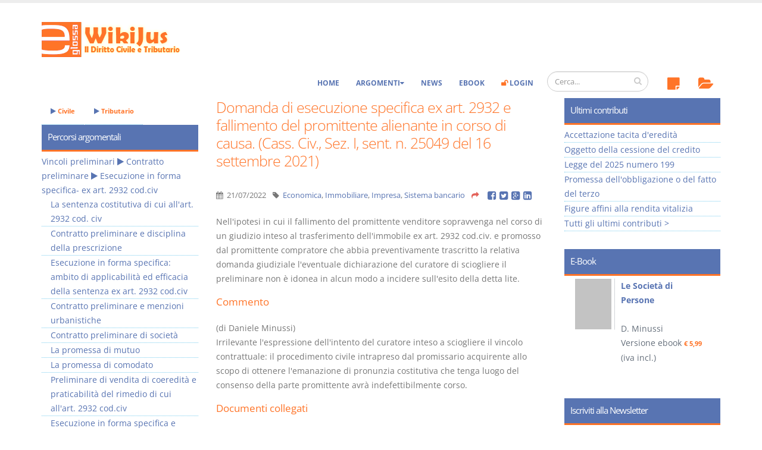

--- FILE ---
content_type: text/html; charset=utf-8
request_url: https://www.e-glossa.it/news/domanda_di_esecuzione_specifica_ex_art._2932_e_fallimento_del_promittente_alienante_in_corso_di_caus_4630.aspx
body_size: 11755
content:
<!DOCTYPE html>
<html lang="it" prefix="og: http://ogp.me/ns#">
<head><meta charset="utf-8" /><title>
Domanda di esecuzione specifica ex art. 2932 e fallimento del promittente alienante in corso di causa. (Cass. Civ., Sez. I, sent. n. 25049 del 16 settembre 2021) - WikiJus
</title><meta name="viewport" content="width=device-width, initial-scale=1.0" /><meta name="robots" content="index, follow" /> 
<!-- Head Libs -->
 <link id="ctl00_lnkCanonical" rel="canonical" href="https://www.e-glossa.it/news/domanda_di_esecuzione_specifica_ex_art._2932_e_fallimento_del_promittente_alienante_in_corso_di_caus_4630.aspx" /><link id="ctl00_lnkIcon" rel="shortcut icon" href="/favicon.ico" /><link rel="license" href="http://creativecommons.org/licenses/by-nc-sa/3.0/" /><link id="ctl00_lnkUltimiDocumenti" rel="alternate" type="application/rss+xml" title="WikiJus: Ultimi documenti inseriti" href="https://www.e-glossa.it/ultimidocumenti.aspx" /><link id="ctl00_lnkUltimeNews" rel="alternate" type="application/rss+xml" title="WikiJus: Ultime news inserite" href="https://www.e-glossa.it/ultimenews.aspx" /><link id="ctl00_lnkSearch" rel="search" type="application/opensearchdescription+xml" title="WikiJus" href="https://www.e-glossa.it/opensearch.aspx" /><link rel="preload" href="/vendor/fontawesome/fonts/fontawesome-webfont.woff2?v=4.4.0" as="font" type="font/woff2" crossorigin="anonymous" />
 <!-- Analytics-->
 <script type="text/plain" async data-cookiecategory="analytics">
 (function(i,s,o,g,r,a,m){i['GoogleAnalyticsObject']=r;i[r]=i[r]||function(){
 (i[r].q=i[r].q||[]).push(arguments)},i[r].l=1*new Date();a=s.createElement(o),
 m=s.getElementsByTagName(o)[0];a.async=1;a.src=g;m.parentNode.insertBefore(a,m)
 })(window,document,'script','https://www.google-analytics.com/analytics.js','ga');
 ga('create', 'UA-1125146-1', 'auto');
 ga('set', 'Tipo Utente', 'Turista');
 ga('send', 'pageview');
 </script>
 <!-- Fine Analytics-->
 <!-- Facebook -->
 <script type="text/plain" data-cookiecategory="facebook">(function (d, s, id) {
 var js, fjs=d.getElementsByTagName(s)[0];if (d.getElementById(id)) return;js = d.createElement(s);js.id=id;js.async=true;
 js.src="//connect.facebook.net/it_IT/all.js#xfbml=1";fjs.parentNode.insertBefore(js, fjs)}(document,'script','facebook-jssdk'));
 </script><meta property="fb:app_id" content="516768808422064" /><meta id="ctl00_fbTitle" property="og:title" content="Domanda di esecuzione specifica ex art. 2932 e fallimento del promittente alienante in corso di causa. (Cass. Civ., Sez. I, sent. n. 25049 del 16 settembre 2021) - WikiJus" /><meta property="og:type" content="website" /><meta id="ctl00_fbURL" property="og:url" content="https://www.e-glossa.it/news/domanda_di_esecuzione_specifica_ex_art._2932_e_fallimento_del_promittente_alienante_in_corso_di_caus_4630.aspx" /><meta id="ctl00_fbDescription" property="og:description" content="Domanda di esecuzione specifica ex art. 2932 e fallimento del promittente alienante in corso di causa. (Cass. Civ., Sez. I, sent. n. 25049 del 16 settembre 2021) : Nell&#39;ipotesi in cui il fallimento del promittente venditore sopravvenga nel corso di un giudizio inteso al trasferimento dell&#39;immo" /><meta property="og:image" content="https://www.e-glossa.it/immagini/WikiJus-Logo-High.jpg" /><link rel="stylesheet" type="text/css" href="/combres.axd/siteCss/1769495594/"/><script type="text/javascript" src="/combres.axd/siteJs/1732702745/"></script>
 <!-- Fine Facebook -->
 <script type="text/javascript">urlSite ="https://www.e-glossa.it/";</script>
<!--[if IE]>
<link rel="stylesheet" href="/css/ie.css" />
<![endif]-->
<!--[if lte IE 8]>
<script src="/vendor/respond/respond.js"></script>
<script src="/vendor/excanvas/excanvas.js"></script>
<![endif]-->
 <link rel="stylesheet" href="../cookieconsent/cookieconsent.css" type="text/css" media="screen" charset="utf-8" /><meta name="description" content="Domanda di esecuzione specifica ex art. 2932 e fallimento del promittente alienante in corso di causa. (Cass. Civ., Sez. I, sent. n. 25049 del 16 settembre 2021) : Nell&#39;ipotesi in cui il fallimento del promittente venditore sopravvenga nel corso di un giudizio inteso al trasferimento dell&#39;immo" /><meta name="keywords" content="domanda,esecuzione,specifica,art.,2932,fallimento,promittente,alienante,corso,causa.,cass.,civ.,sez.,sent.,25049,settembre,2021,forma,ambito,applicabilità,efficacia,della,sentenza,cod.civ" /></head>
<body>
 <form name="aspnetForm" method="post" action="/news/domanda_di_esecuzione_specifica_ex_art._2932_e_fallimento_del_promittente_alienante_in_corso_di_caus_4630.aspx" id="aspnetForm"><div>
<input type="hidden" name="__EVENTTARGET" id="__EVENTTARGET" value="" />
<input type="hidden" name="__EVENTARGUMENT" id="__EVENTARGUMENT" value="" />
<input type="hidden" name="__VIEWSTATE" id="__VIEWSTATE" value="/[base64]/JF9nF4uP1WffD53zjK+bcxXUP2boYek94tkQ==" /></div>
<script type="text/javascript">
//<![CDATA[
var theForm = document.forms['aspnetForm'];
if (!theForm) {
 theForm = document.aspnetForm;
}
function __doPostBack(eventTarget, eventArgument) {
 if (!theForm.onsubmit || (theForm.onsubmit() != false)) {
 theForm.__EVENTTARGET.value = eventTarget;
 theForm.__EVENTARGUMENT.value = eventArgument;
 theForm.submit();
 }
}
//]]>
</script>
<script src="/ScriptResource.axd?d=[base64]" type="text/javascript"></script> 
 <script type="text/javascript">
//<![CDATA[
Sys.WebForms.PageRequestManager._initialize('ctl00$ScriptManager1', 'aspnetForm', [], [], [], 90, 'ctl00');
//]]>
</script>
 
 
 <div class="body">
<header id="header" data-plugin-options='{"stickyEnabled": true, "stickyEnableOnBoxed": false, "stickyEnableOnMobile": true, "stickyStartAt": 135, "stickySetTop": "-125px", "stickyChangeLogo": true}'><div class="header-body"><div class="header-container container"><div class="header-row"><div class="header-column"><div class="header-logo">
 <a href="/" title="Vai all'homepage di WikiJus">
 <img src="/immagini/logo-full.png" alt="WikiJus: Diritto Civile e Tributario" width="241" height="59" data-sticky-width="108" data-sticky-height="29" data-sticky-top="90" />
 </a></div></div></div></div><div class="header-container container header-nav ">
 <div class="header-nav-main header-nav-main-effect-1 header-nav-main-sub-effect-1 collapse hidden-sm">
<nav>
<ul class="nav nav-pills">
 <li>
 <a href="../#" id="ctl00_lnkAnnotazioni" onclick="return false;" onmouseout="hidePopup()" onmouseover="showInfo(this,&#39;AnnotazioniTurista&#39;);">
 <span class="fa-stack">
 <i class="fa fa-sticky-note fa-2x topIcon" aria-hidden="true"></i>
 
 </span>
 </a>
 </li>
 <li>
 <a href="../#" id="ctl00_lnkPreferiti" onclick="return false;" onmouseout="hidePopup()" onmouseover="showInfo(this,&#39;PreferitiTurista&#39;);">
 <span class="fa-stack">
 <i class="fa fa-folder-open fa-2x topIcon" aria-hidden="true"></i>
 
 </span>
 </a>
 </li>
 </ul>
 </nav>
 </div><div class="header-search hidden-xs"><div class="input-group" id="AreaRicerca">
<input name="ctl00$txtRicercaGrande" type="text" id="txtRicercaGrande" class="form-control" placeholder="Cerca..." />
<span class="input-group-btn">
<button class="btn btn-default" type="submit" onclick="return Ricerca();"><i class="fa fa-search"></i></button>
</span></div></div>
<button class="btn header-btn-collapse-nav" data-toggle="collapse" data-target=".header-nav-main" type="button">
<i class="fa fa-bars"></i>
</button><div class="header-nav-main header-nav-main-effect-1 header-nav-main-sub-effect-1 collapse">
<nav>
<ul class="nav nav-pills" id="mainNav">
 <li>
 <a href="/" title="WikiJus - Diritto Civile e Tributario">Home</a>
 </li>
 <li class="dropdown">
 <a href="#" onclick="return false;" title="Naviga per l'elenco degli argomenti del Wiki" class="dropdown-toggle">Argomenti</a>
 <ul class="dropdown-menu">
 <li>
 <a href="/argomenti.aspx" title="Naviga per l'elenco degli argomenti di Diritto Civile">Diritto Civile</a>
 <a href="/argomenti.aspx?tributario=1" title="Naviga per l'elenco degli argomenti di Diritto Tributario">Diritto Tributario</a>
 </li>
 </ul>
 </li>
 <li>
 <a href="/news.aspx" title="Visualizza le notizie di WikiJus">News</a>
 </li>
 <li>
 <a href="/ebook/" title="Vai agli eBook di WikiJus">eBook</a>
 </li>
 <li id="ctl00_divLogin">
 <a href="/login.aspx" title="Accedi alla tua area riservata di WikiJus"><i class="fa fa-unlock evidenziato"></i> Login</a>
 </li>
 
 </ul>
 </nav>
 </div> 
 </div>
 </div>
 </header>
 <div role="main" class="main"><div class="container">
 <div class="row">
 
 <div class="col-md-6 col-md-push-3">
 <div class="blog-posts"> <article class="post blog-single-post"> 
 <div class="post-content">
 <h1>Domanda di esecuzione specifica ex art. 2932 e fallimento del promittente alienante in corso di causa. (Cass. Civ., Sez. I, sent. n. 25049 del 16 settembre 2021) </h1>
 <div class="post-meta">
 <span><i class="fa fa-calendar"></i> 
 <time datetime='2022-07-21T00:00:00Z'>
 21/07/2022
 </time>
 </span>
 <span><i class="fa fa-tag"></i> <a href="/news/tag/economica/" title="Economica">Economica</a>, <a href="/news/tag/immobiliare/" title="Immobiliare">Immobiliare</a>, <a href="/news/tag/impresa/" title="Impresa">Impresa</a>, <a href="/news/tag/sistema_bancario/" title="Sistema bancario">Sistema bancario</a></span>
 
<span class="heading-secondary">
 <i class="fa fa-share fa-lx" title="Condividi su:"></i>
</span>
<a href="http://www.facebook.com/sharer.php?u=https%3a%2f%2fwww.e-glossa.it%2fnews%2fdomanda_di_esecuzione_specifica_ex_art._2932_e_fallimento_del_promittente_alienante_in_corso_di_caus_4630.aspx" id="ctl00_Cnt_ControlloPulsantiSocial_lnkFacebook" class="addthis_button_facebook_like"> <i class="fa fa-facebook-square fa-lg"></i></a> 
<a href="http://twitter.com/share?url=https%3a%2f%2fwww.e-glossa.it%2fnews%2fdomanda_di_esecuzione_specifica_ex_art._2932_e_fallimento_del_promittente_alienante_in_corso_di_caus_4630.aspx&amp;text=Domanda+di+esecuzione+specifica+ex+art.+2932+e+fallimento+del+promittente+alienante+in+corso+di+causa.+(Cass.+Civ.%2c+Sez.+I%2c+sent.+n.+25049+del+16+settembre+2021)++-+WikiJus" id="ctl00_Cnt_ControlloPulsantiSocial_lnkTwitter" title="Condividi su Twitter" target="_blank">
 <i class="fa fa-twitter-square fa-lg"></i>
</a>
<a href="http://www.google.com/bookmarks/mark?op=add&amp;bkmk=https%3a%2f%2fwww.e-glossa.it%2fnews%2fdomanda_di_esecuzione_specifica_ex_art._2932_e_fallimento_del_promittente_alienante_in_corso_di_caus_4630.aspx&amp;title=Domanda+di+esecuzione+specifica+ex+art.+2932+e+fallimento+del+promittente+alienante+in+corso+di+causa.+(Cass.+Civ.%2c+Sez.+I%2c+sent.+n.+25049+del+16+settembre+2021)++-+WikiJus" id="ctl00_Cnt_ControlloPulsantiSocial_lnkGoogle" title="Condividi su Google+" target="_blank">
 <i class="fa fa-google-plus-square fa-lg"></i>
</a>
<a href="http://www.linkedin.com/shareArticle?mini=true&amp;url=https%3a%2f%2fwww.e-glossa.it%2fnews%2fdomanda_di_esecuzione_specifica_ex_art._2932_e_fallimento_del_promittente_alienante_in_corso_di_caus_4630.aspx&amp;title=Domanda+di+esecuzione+specifica+ex+art.+2932+e+fallimento+del+promittente+alienante+in+corso+di+causa.+(Cass.+Civ.%2c+Sez.+I%2c+sent.+n.+25049+del+16+settembre+2021)++-+WikiJus&amp;summary=&amp;source=" id="ctl00_Cnt_ControlloPulsantiSocial_lnkLinkedin" title="Condividi su Linkedin" target="_blank">
 <i class="fa fa-linkedin-square fa-lg"></i>
</a>
 
 
 
 </div>
 Nell'ipotesi in cui il fallimento del promittente venditore sopravvenga nel corso di un giudizio inteso al trasferimento dell'immobile ex art. 2932 cod.civ. e promosso dal promittente compratore che abbia preventivamente trascritto la relativa domanda giudiziale l'eventuale dichiarazione del curatore di sciogliere il preliminare non è idonea in alcun modo a incidere sull'esito della detta lite.<br/>
 <section id="ctl00_Cnt_pnlCommento">
 <h3>Commento</h3>
 (di Daniele Minussi) <br/>Irrilevante l&#39;espressione dell&#39;intento del curatore inteso a sciogliere il vincolo contrattuale: il procedimento civile intrapreso dal promissario acquirente allo scopo di ottenere l&#39;emanazione di pronunzia costitutiva che tenga luogo del consenso della parte promittente avr&#224; indefettibilmente corso. 
 </section>
 <section id="ctl00_Cnt_divLink">
 <h3>Documenti collegati</h3>
 <ul><li><a title="Esecuzione in forma specifica: ambito di applicabilità ed efficacia della sentenza ex art. 2932 cod.civ" onmouseout="hidePopup()" onmouseover="showDocumento(this,&#39;Esecuzione+in+forma+specifica%3a+ambito+di+applicabilit%c3%a0+ed+efficacia+della+sentenza+ex+art.+2932+cod.civ&#39;)" href="../wiki/esecuzione_in_forma_specifica%c2%a3_ambito_di_applicabilit%c3%a0_ed_efficacia_della_sentenza_ex_art._2932_cod.civ.aspx">Esecuzione in forma specifica: ambito di applicabilità ed efficacia della sentenza ex art. 2932 cod.civ</a></li></ul>
 </section> 
 
<section class="NoPrint">
 <div id="fb-root"></div>
 <h3 id="commenta">Aggiungi un commento</h3>
 <br />
 <div class="fb-comments" data-href="https://www.e-glossa.it/news/domanda_di_esecuzione_specifica_ex_art._2932_e_fallimento_del_promittente_alienante_in_corso_di_caus_4630.aspx" data-width="100%" data-num-posts="20"></div>
</section>
 </div>
 </article>
 </div>
 </div>
 
 <div class="col-md-3 hidden-xs col-md-pull-6">
 <aside class="sidebar">
 <nav id="ctl00_Sinistra_ucArgomenti_pnlArgomento" class="sidebar">
 <div class="hidden-xs hidden-sm topLink">
 <ul class="nav nav-pills">
 <li>
 <a href="/argomenti.aspx" class="topLink" title="Naviga per l'elenco degli argomenti di Diritto Civile"><i class="fa fa-play" aria-hidden="true"></i> Civile</a>
 </li>
 <li> 
 <a href="/argomenti.aspx?tributario=1" class="topLink" title="Naviga per l'elenco degli argomenti di Diritto Tributario"><i class="fa fa-play" aria-hidden="true"></i> Tributario</a>
 </li>
 </ul>
 </div>
 <h2>Percorsi argomentali</h2>
 <ul class="percorsi">
 <li>
 <span class="percorsi_padri"><a id="ctl00_Sinistra_ucArgomenti_ctl00_ctl00_lnkArgomentoPrecedente" title="Vincoli preliminari" onmouseout="hidePopup()" onmouseover="showArgomento(this, 1104)" href="../wiki/argomento+vincoli_preliminari.aspx">Vincoli preliminari</a> 
<i class="fa fa-play" aria-hidden="true"></i> <a id="ctl00_Sinistra_ucArgomenti_ctl00_ctl01_lnkArgomentoPrecedente" title="Contratto preliminare" onmouseout="hidePopup()" onmouseover="showArgomento(this, 1116)" href="../wiki/argomento+vincoli_preliminari+contratto_preliminare.aspx">Contratto preliminare</a> 
<i class="fa fa-play" aria-hidden="true"></i> </span> 
 <a id="ctl00_Sinistra_ucArgomenti_ctl00_lnkA" title="Esecuzione in forma specifica- ex art. 2932 cod.civ" onmouseout="hidePopup()" onmouseover="showArgomento(this, 2605)" href="../wiki/argomento+vincoli_preliminari+contratto_preliminare+esecuzione_in_forma_specifica-_ex_art._2932_cod.civ.aspx">Esecuzione in forma specifica- ex art. 2932 cod.civ</a>
 <ul class="percorsi_figli">
 <li><a title="La sentenza costitutiva di cui all&#39;art. 2932 cod. civ" onmouseout="hidePopup()" onmouseover="showDocumento(this,&#39;La+sentenza+costitutiva+di+cui+all%27art.+2932+cod.+civ&#39;)" href="../wiki/la_sentenza_costitutiva_di_cui_all%27art._2932_cod._civ.aspx">La sentenza costitutiva di cui all'art. 2932 cod. civ</a></li><li><a title="Contratto preliminare e disciplina della prescrizione" onmouseout="hidePopup()" onmouseover="showDocumento(this,&#39;Contratto+preliminare+e+disciplina+della+prescrizione&#39;)" href="../wiki/contratto_preliminare_e_disciplina_della_prescrizione.aspx">Contratto preliminare e disciplina della prescrizione</a></li><li><a title="Esecuzione in forma specifica: ambito di applicabilità ed efficacia della sentenza ex art. 2932 cod.civ" onmouseout="hidePopup()" onmouseover="showDocumento(this,&#39;Esecuzione+in+forma+specifica%3a+ambito+di+applicabilit%c3%a0+ed+efficacia+della+sentenza+ex+art.+2932+cod.civ&#39;)" href="../wiki/esecuzione_in_forma_specifica%c2%a3_ambito_di_applicabilit%c3%a0_ed_efficacia_della_sentenza_ex_art._2932_cod.civ.aspx">Esecuzione in forma specifica: ambito di applicabilità ed efficacia della sentenza ex art. 2932 cod.civ</a></li><li><a title="Contratto preliminare e menzioni urbanistiche" onmouseout="hidePopup()" onmouseover="showDocumento(this,&#39;Contratto+preliminare+e+menzioni+urbanistiche&#39;)" href="../wiki/contratto_preliminare_e_menzioni_urbanistiche.aspx">Contratto preliminare e menzioni urbanistiche</a></li><li><a title="Contratto preliminare di società" onmouseout="hidePopup()" onmouseover="showDocumento(this,&#39;Contratto+preliminare+di+societ%c3%a0&#39;)" href="../wiki/contratto_preliminare_di_societ%c3%a0.aspx">Contratto preliminare di società</a></li><li><a title="La promessa di mutuo" onmouseout="hidePopup()" onmouseover="showDocumento(this,&#39;La+promessa+di+mutuo&#39;)" href="../wiki/la_promessa_di_mutuo.aspx">La promessa di mutuo</a></li><li><a title="La promessa di comodato" onmouseout="hidePopup()" onmouseover="showDocumento(this,&#39;La+promessa+di+comodato&#39;)" href="../wiki/la_promessa_di_comodato.aspx">La promessa di comodato</a></li><li><a title="Preliminare di vendita di coeredità e praticabilità del rimedio di cui all&#39;art. 2932 cod.civ" onmouseout="hidePopup()" onmouseover="showDocumento(this,&#39;Preliminare+di+vendita+di+coeredit%c3%a0+e+praticabilit%c3%a0+del+rimedio+di+cui+all%27art.+2932+cod.civ&#39;)" href="../wiki/preliminare_di_vendita_di_coeredit%c3%a0_e_praticabilit%c3%a0_del_rimedio_di_cui_all%27art._2932_cod.civ.aspx">Preliminare di vendita di coeredità e praticabilità del rimedio di cui all'art. 2932 cod.civ</a></li><li><a title="Esecuzione in forma specifica e contratto preliminare concluso da un solo coniuge in regime di comunione legale dei beni" onmouseout="hidePopup()" onmouseover="showDocumento(this,&#39;Esecuzione+in+forma+specifica+e+contratto+preliminare+concluso+da+un+solo+coniuge+in+regime+di+comunione+legale+dei+beni&#39;)" href="../wiki/esecuzione_in_forma_specifica_e_contratto_preliminare_concluso_da_un_solo_coniuge_in_regime_di_comunione_legale_dei_beni.aspx">Esecuzione in forma specifica e contratto preliminare concluso da un solo coniuge in regime di comunione legale dei beni</a></li><li><a title="Esecuzione in forma specifica ex art. 2932 cod.civ. e preliminare di vendita di cosa generica" onmouseout="hidePopup()" onmouseover="showDocumento(this,&#39;Esecuzione+in+forma+specifica+ex+art.+2932+cod.civ.+e+preliminare+di+vendita+di+cosa+generica&#39;)" href="../wiki/esecuzione_in_forma_specifica_ex_art._2932_cod.civ._e_preliminare_di_vendita_di_cosa_generica.aspx">Esecuzione in forma specifica ex art. 2932 cod.civ. e preliminare di vendita di cosa generica</a></li><li><a title="Esecuzione in forma specifica ex art. 2932 cod.civ. e preliminare di vendita di cosa futura" onmouseout="hidePopup()" onmouseover="showDocumento(this,&#39;Esecuzione+in+forma+specifica+ex+art.+2932+cod.civ.+e+preliminare+di+vendita+di+cosa+futura&#39;)" href="../wiki/esecuzione_in_forma_specifica_ex_art._2932_cod.civ._e_preliminare_di_vendita_di_cosa_futura.aspx">Esecuzione in forma specifica ex art. 2932 cod.civ. e preliminare di vendita di cosa futura</a></li><li><a title="Esecuzione in forma specifica ex art. 2932 cod.civ. e preliminare di vendita di cosa altrui" onmouseout="hidePopup()" onmouseover="showDocumento(this,&#39;Esecuzione+in+forma+specifica+ex+art.+2932+cod.civ.+e+preliminare+di+vendita+di+cosa+altrui&#39;)" href="../wiki/esecuzione_in_forma_specifica_ex_art._2932_cod.civ._e_preliminare_di_vendita_di_cosa_altrui.aspx">Esecuzione in forma specifica ex art. 2932 cod.civ. e preliminare di vendita di cosa altrui</a></li><li><a title="Esecuzione in forma specifica ex art. 2932 cod.civ. e contratto preliminare concluso dalla pubblica amministrazione" onmouseout="hidePopup()" onmouseover="showDocumento(this,&#39;Esecuzione+in+forma+specifica+ex+art.+2932+cod.civ.+e+contratto+preliminare+concluso+dalla+pubblica+amministrazione&#39;)" href="../wiki/esecuzione_in_forma_specifica_ex_art._2932_cod.civ._e_contratto_preliminare_concluso_dalla_pubblica_amministrazione.aspx">Esecuzione in forma specifica ex art. 2932 cod.civ. e contratto preliminare concluso dalla pubblica amministrazione</a></li>
 </ul>
</li>
 </ul>
</nav>
 </aside>
 </div>
 
 
 <div class="col-md-3">
 <aside class="sidebar">
 
 
 
 
<nav class="sidebar NoPrint">
 <h2>Ultimi contributi</h2>
 <ul>
 <li><a id="ctl00_Destra_ControlloUltimiContributi_ctl00_lnkTitolo" title="Accettazione tacita d&amp;#39;eredit&amp;#224;" onmouseout="hidePopup()" onmouseover="showDocumento(this,&#39;Accettazione+tacita+d%27eredit%c3%a0&#39;)" href="../wiki/accettazione_tacita_d%27eredit%c3%a0.aspx">Accettazione tacita d&#39;eredit&#224;</a></li><li><a id="ctl00_Destra_ControlloUltimiContributi_ctl01_lnkTitolo" title="Oggetto della cessione del credito" onmouseout="hidePopup()" onmouseover="showDocumento(this,&#39;Oggetto+della+cessione+del+credito&#39;)" href="../wiki/oggetto_della_cessione_del_credito.aspx">Oggetto della cessione del credito</a></li><li><a id="ctl00_Destra_ControlloUltimiContributi_ctl02_lnkTitolo" title="Legge del 2025 numero 199" onmouseout="hidePopup()" onmouseover="showDocumento(this,&#39;Legge+del+2025+numero+199&#39;)" href="../wiki/legge_del_2025_numero_199.aspx">Legge del 2025 numero 199</a></li><li><a id="ctl00_Destra_ControlloUltimiContributi_ctl03_lnkTitolo" title="Promessa dell&amp;#39;obbligazione o del fatto del terzo" onmouseout="hidePopup()" onmouseover="showDocumento(this,&#39;Promessa+dell%27obbligazione+o+del+fatto+del+terzo&#39;)" href="../wiki/promessa_dell%27obbligazione_o_del_fatto_del_terzo.aspx">Promessa dell&#39;obbligazione o del fatto del terzo</a></li><li><a id="ctl00_Destra_ControlloUltimiContributi_ctl04_lnkTitolo" title="Figure affini alla rendita vitalizia" onmouseout="hidePopup()" onmouseover="showDocumento(this,&#39;Figure+affini+alla+rendita+vitalizia&#39;)" href="../wiki/figure_affini_alla_rendita_vitalizia.aspx">Figure affini alla rendita vitalizia</a></li>
 <li class="tutti">
 <a href="/ultimi_contributi.aspx" title="Apre l'elenco esteso degli ultimi contributi">Tutti gli ultimi contributi ></a>
 </li>
 </ul>
</nav>
 
 
<section class="sidebar">
 <h2>E-Book</h2>
 <ul id="sliderEbook">
 <li>
 <div class="foto">
 <a href="/ebook/usufrutto_uso_e_abitazione.aspx" title="eBook Usufrutto Uso e Abitazione">
 <img data-original="/immagini/ebooks/usufrutto_uso_abitazione_small.png" class="lazy" alt="eBook Prescrizione e decadenza" width="61" height="81" />
 </a>
 </div>
 <div class="datiabbonato">
 <a href="/ebook/usufrutto_uso_e_abitazione.aspx" title="eBook Usufrutto Uso e Abitazione" class="nomeAbbonato">
 Usufrutto Uso e Abitazione
 </a>
 <br />
 <span class="ebookautore">
 D. Minussi
 </span>
 <br />
 <span class="ebookprezzo">
 Versione ebook <span class="prezzoebook">&euro; 4,19</span> <span class="ivaebook">(iva incl.)</span>
 </span>
 </div>
 </li>
 <li>
 <div class="foto">
 <a href="/ebook/prescrizione_decadenza.aspx" title="eBook Prescrizione e decadenza">
 <img data-original="/immagini/ebooks/prescrizione_decadenza_small.png" class="lazy" alt="eBook Prescrizione e decadenza" width="61" height="81" />
 </a>
 </div>
 <div class="datiabbonato">
 <a href="/ebook/prescrizione_decadenza.aspx" title="eBook Prescrizione e decadenza" class="nomeAbbonato">
 Prescrizione e decadenza
 </a>
 <br />
 <span class="ebookautore">
 D. Minussi
 </span>
 <br />
 <span class="ebookprezzo">
 Versione ebook <span class="prezzoebook">&euro; 4,19</span> <span class="ivaebook">(iva incl.)</span>
 </span>
 </div>
 </li>
 <li>
 <div class="foto">
 <a href="/ebook/acquisti_a_non_domino_e_apparenza_del_diritto.aspx" title="eBook Rapporto e relazione giuridica">
 <img data-original="/immagini/ebooks/acquisti_small.png" class="lazy" alt="eBook Rapporto e relazione giuridica" width="61" height="81" />
 </a>
 </div>
 <div class="datiabbonato">
 <a href="/ebook/acquisti_a_non_domino_e_apparenza_del_diritto.aspx" title="eBook Rapporto e relazione giuridica" class="nomeAbbonato">
 Rapporto e relazione giuridica
 </a>
 <br />
 <span class="ebookautore">
 D. Minussi
 </span>
 <br />
 <span class="ebookprezzo">
 Versione ebook <span class="prezzoebook">&euro; 5,99</span> <span class="ivaebook">(iva incl.)</span>
 </span>
 </div>
 </li>
 <li>
 <div class="foto">
 <a href="/ebook/i_singoli_contratti.aspx" title="eBook I Singoli Contratti">
 <img data-original="/immagini/ebooks/i_singoli_contratti_small.png" class="lazy" alt="eBook I Singoli Contratti" width="61" height="81" />
 </a>
 </div>
 <div class="datiabbonato">
 <a href="/ebook/i_singoli_contratti.aspx" title="eBook eBook I Singoli Contratti" class="nomeAbbonato">
 I Singoli Contratti
 </a>
 <br />
 <span class="ebookautore">
 D. Minussi
 </span>
 <br />
 <span class="ebookprezzo">
 Versione ebook <span class="prezzoebook">&euro; 5,99</span> <span class="ivaebook">(iva incl.)</span>
 </span>
 </div>
 </li>
 <li>
 <div class="foto">
 <a href="/ebook/il_condominio.aspx" title="eBook Il condominio: La riforma di cui alla legge 220/2012">
 <img data-original="/immagini/ebooks/condominio_small.png" class="lazy" alt="eBook Il Condominio" width="61" height="85" />
 </a>
 </div>
 <div class="datiabbonato">
 <a href="/ebook/il_condominio.aspx" title="eBook Il condominio: La riforma di cui alla legge 220/2012" class="nomeAbbonato">
 Il Condominio
 </a>
 <br />
 <span class="ebooksottotitolo">La riforma di cui alla legge 220/2012</span>
 <br />
 <span class="ebookautore">
 S. D'Andrea – D. Minussi
 </span>
 <br />
 <span class="ebookprezzo">
 Versione ebook <span class="prezzoebook">&euro; 6,99</span> <span class="ivaebook">(iva incl.)</span>
 </span>
 </div>
 </li>
 <li>
 <div class="foto">
 <a href="/ebook/societa_persone.aspx" title="eBook Le Societ&agrave; di Persone">
 <img data-original="/immagini/ebooks/societa_persone_small.png" class="lazy" alt="eBook Il Condominio" width="61" height="85" />
 </a>
 </div>
 <div class="datiabbonato">
 <a href="/ebook/societa_persone.aspx" title="eBook Le Societ&agrave; di Persone" class="nomeAbbonato">
 Le Societ&agrave; di Persone
 </a>
 <br />
 <br />
 <span class="ebookautore">
 D. Minussi
 </span>
 <br />
 <span class="ebookprezzo">
 Versione ebook <span class="prezzoebook">&euro; 5,99</span> <span class="ivaebook">(iva incl.)</span>
 </span>
 </div>
 </li>
 <li>
 <div class="foto">
 <a href="/ebook/vincoli_preliminari.aspx" title="eBook I Vincoli Preliminari">
 <img data-original="/immagini/ebooks/vincoli_preliminari.png" class="lazy" alt="eBook I Vincoli Preliminari" width="61" height="85" />
 </a>
 </div>
 <div class="datiabbonato">
 <a href="/ebook/vincoli_preliminari.aspx" title="eBook I Vincoli Preliminari" class="nomeAbbonato">
 I Vincoli Preliminari
 </a>
 <br />
 <br />
 <span class="ebookautore">
 D. Minussi
 </span>
 <br />
 <span class="ebookprezzo">
 Versione ebook <span class="prezzoebook">&euro; 4,19</span> <span class="ivaebook">(iva incl.)</span>
 </span>
 </div>
 </li>
 </ul>
 <script type="text/javascript">
 $(document).ready(function () {
 $('#sliderEbook').bxSlider({
 auto: true, autoHover: true, randomStart: true, pager: false, infiniteLoop: true,
 onSlideBefore: function ($slideElement, oldIndex, newIndex) {
 var $lazy = $slideElement.find(".lazy")
 var $load = $lazy.attr("data-original");
 $lazy.attr("src", $load).load(function () {
 $lazy.removeClass("lazy");
 });
 }
 });
 });
 </script>
</section>
 
<section class="sidebar">
 <h2>Iscriviti alla Newsletter</h2>
 <div class="row">
 <div class="col-md-3 col-sm-1 col-xs-2">
 <i class="fa fa-envelope-o fa-4x"></i>
 </div>
 <div class="col-md-9 col-sm-11 col-xs-10">
 <p> Iscriviti alla newsletter di WikiJus per rimanere sempre aggiornato!
 </p>
 <a href="/newsletter/iscrizione.aspx" title="Iscriviti ora" class="btn btn-primary btn-xs">Iscriviti ora</a>
 </div>
 </div>
</section>
 
<section class="sidebar">
 <h2>Servizi innovativi</h2>
 <ul id="sliderSponsor" class="centrato">
 <li>
 <a href="http://www.sigilloblu.it/" title="Sigillo Blu" onclick="return RedirectLinkesterno('Sponsor', 'Sigillo Blu');" target="_blank">
 <img data-original="/immagini/sponsor/SigilloBlu.jpg" width="263" height="350" class="lazy" alt="Sigillo Blu" />
 </a>
 </li>
 <li> 
 <a href="http://www.sigilloblu.it/cerbero/" title="Blog Cerbero" onclick="return RedirectLinkesterno('Sponsor', 'Cerbero');" target="_blank">
 <img data-original="/immagini/sponsor/Cerbero.jpg" width="263" height="350" class="lazy" alt="Sigillo Blu" />
 </a> 
 </li>
 </ul>
 <script type="text/javascript">
 $(document).ready(function () {
 $('#sliderSponsor').bxSlider({
 auto: true, autoHover: true, randomStart: true, pager: false, onSlideBefore: function ($slideElement, oldIndex, newIndex) {
 var $lazy = $slideElement.find(".lazy")
 var $load = $lazy.attr("data-original");
 $lazy.attr("src", $load).load(function () {
 $lazy.removeClass("lazy");
 });
 }
 });
 });
 </script>
</section>
 </aside>
 </div>
 
 </div> 
 </div>
 </div>
 
<footer id="footer" class="color color-quaternary"><div class="container">
 <div class="row">
 <div class="col-md-3">
 <h4>Contatti</h4>
 <ul class="contact">
 <li>
 <p> <i class="fa fa-building"></i> <a href="http://www.mintpublishing.it/">Akros Sas di Pirovano Brigida e C.</a>
 </p>
 </li>
 <li>
 <p> <i class="fa fa-map-marker"></i> Via Provinciale Nord n. 1 - 23837 - Taceno (LC), ITALIA
 </p>
 </li> 
 <li>
 <p> <i class="fa fa-calculator"></i> P. IVA 02263080133
 </p>
 </li>
 <li>
 <p> <i class="fa fa-envelope"></i> <a href="/contatti/" title="Contatta il nostro staff per ricevere assistenza o informazioni">Contattaci</a>
 </p>
 </li>
 </ul>
 </div>
 <div class="col-md-3">
 <h4>Condizioni d'uso</h4>
 <ul class="contact">
 <li>
 <p> <i class="fa fa-legal"></i>
 <a href="/wiki/privacy.aspx" title="Leggi le condizioni complete della Privacy"> Condizioni della privacy</a>
 </p>
 </li>
 <li>
 <p> <i class="fa fa-tag"></i>
 <a href="#" title="Preferenze cookie" data-cc="c-settings"> Preferenze cookie</a>
 </p>
 </li>
 <li>
 <p> <i class="fa fa-creative-commons"></i>
 <a rel="license" href="http://creativecommons.org/licenses/by-nc-sa/3.0/">
 <img alt="Creative Commons License" style="border-width:0;vertical-align:bottom;" data-original="/immagini/creative_commons.png" width="80" height="15" class="lazy" />
 </a>
 </p>
 </li>
 </ul>
 </div>
 <div class="col-md-3">
 <h4>Indice delle voci</h4>
 <p> <i class="fa fa-list-ul"></i>
 <a href="/elencoalfabetico.aspx?lettera=a" title="Sfoglia l'elenco delle voci del Wiki">Elenco alfabetico</a> 
 </p>
 <h4>Seguici su</h4>
 <ul class="header-social-icons social-icons">
 <li class="social-icons-facebook"><a href="http://www.facebook.com/wikijus" target="_blank" title="Seguici su Facebook"><i class="fa fa-facebook"></i></a></li>
 <li class="social-icons-twitter"><a href="http://twitter.com/#!/eglossa_wikijus/" target="_blank" title="Seguici su Twitter"><i class="fa fa-twitter"></i></a></li>
 <li class="social-icons-linkedin"><a href="http://www.linkedin.com/company/wikijus" target="_blank" title="Seguici su Linkedin"><i class="fa fa-linkedin"></i></a></li>
 <li class="social-icons-linkedin"><a href="/wiki/gli_rss_di_wikijus.aspx" target="_blank" title="Segui i nostri feed RSS"><i class="fa fa-rss"></i></a></li>
 </ul>
 </div>
 <div class="col-md-3">
 <h4>Powered by</h4>
 <a target="_blank" href="http://www.nt2.it/" title="Powered by NT2 - Nuove Tecnologie">
 <img alt="NT2 - Nuove Tecnologie" data-original="/immagini/nt2_nuove_tecnologie.png" Width="127" Height="58" class="lazy" />
 </a>
 </div>
 </div>
 </div>
 </footer>
 
 </div>
 <!-- /.modal -->
 <!-- /.modal -->
 <div>
<input type="hidden" name="__VIEWSTATEGENERATOR" id="__VIEWSTATEGENERATOR" value="B80B06AE" /></div></form>
 <div id="popupdocumento" class="popover fade in" onmouseout="hidePopup();" onmouseover="hidePopup();">
 <div style="top: 50%;" class="arrow"></div><div class="popover-content"><span id="contenutodocumento" class="contenutodocumento"></span></div>
 </div>
 <div id="riservatoabbonati" class="alert alert-danger" style="display:none;">
 <strong><i class="fa fa-warning"></i> Funzionalit&agrave; riservata agli abbonati!</strong>
 </div>
 <div id="cookiedisabilitati" class="alert alert-danger" style="display:none;">
 <strong><i class="fa fa-warning"></i> Cookie disattivati:</strong> per poter usare WikiJus è necessario attivare i cookie!
 </div>
 <div id="adblockerabilitato" class="alert alert-danger" style="display:none;">
 <strong><i class="fa fa-warning"></i> AdBlocker abilitato:</strong> per poter usare WikiJus è necessario diattivare il proprio AdBlocker o essere abbonati. <br />
 Per accedere al proprio abbonamento <a href="/login.aspx" title="Accedi al tuo abbonamento">seguire questo link</a> o modificare le <a href="#" data-cc="c-settings">preferenze cookie</a>.
 </div>
 <div id="limitevisualizzazioni" class="alert alert-danger" style="display:none;">
 <strong><i class="fa fa-warning"></i> Visualizzazioni gratuite terminate:</strong> Il numero di visualizzazioni settimanali gratuite è terminato. <br />Per poter continuare ad usare WikiJus è necessario sottoscrivere un abbonamento.
 </div>
 <div id="incognitowarning" class="alert alert-danger" style="display:none;">
 <strong><i class="fa fa-warning"></i> Modalità incognito rilevata:</strong> L'uso della modalità incognito (o Private Browsing) è riservata agli utenti abbonati. <br />
 Per accedere al proprio abbonamento <a href="/login.aspx" title="Accedi al tuo abbonamento">seguire questo link.</a>
 </div>
 <!-- Vendor -->
<script type="text/javascript" src="/vendor/jquery.appear/jquery.appear.min.js" async="async"></script>
 <script type="text/javascript" src="/vendor/modernizr/modernizr.js" async="async"></script>
<script type="text/javascript" src="/vendor/common/common.min.js" async="async"></script>
<!-- Theme Initialization Files -->
<script type="text/javascript" src="/js/theme.all.min.js" async="async"></script>
 <!-- Abbonamenti -->
 <script type="text/javascript">VerificaAbbonamento();</script> 
 <!-- Fine Abbonamenti -->
 
 <script type="text/javascript">
 $(document).ready(function () {
 if (FunzioniCaricate != "Si")
 window.location = "http://www.google.com/";
 });
 </script>
<script run="server" defer src="/cookieconsent/cookieconsent.js"></script>
<script run="server" defer src="/cookieconsent/cookieconsent-init.js"></script>
</body>
</html>